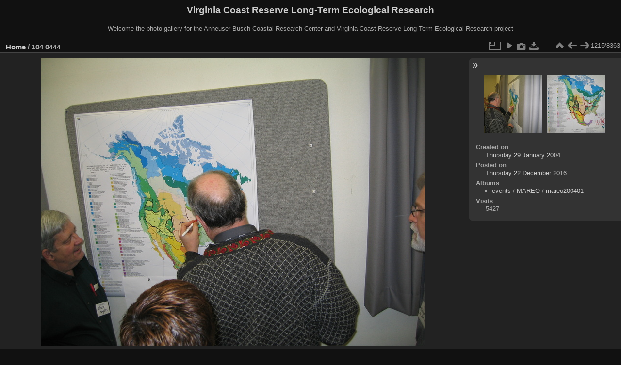

--- FILE ---
content_type: text/html; charset=utf-8
request_url: https://www.vcrlter.virginia.edu/photogallery/picture.php?/2640
body_size: 3162
content:
<!DOCTYPE html>
<html lang="en" dir="ltr">
<head>
<meta charset="utf-8">
<meta name="generator" content="Piwigo (aka PWG), see piwigo.org">

 
<meta name="description" content="104 0444 - 104_0444.jpg">

<title>104 0444 | Virginia Coast Reserve Long-Term Ecological Research</title>
<link rel="shortcut icon" type="image/x-icon" href="themes/default/icon/favicon.ico">

<link rel="start" title="Home" href="/photogallery/" >
<link rel="search" title="Search" href="search.php" >

<link rel="first" title="First" href="picture.php?/8424/categories" ><link rel="prev" title="Previous" href="picture.php?/2639/categories" ><link rel="next" title="Next" href="picture.php?/2641/categories" ><link rel="last" title="Last" href="picture.php?/1366/categories" ><link rel="up" title="Thumbnails" href="index.php?/categories/flat/start-1200" >
<link rel="canonical" href="picture.php?/2640">

 
	<!--[if lt IE 7]>
		<link rel="stylesheet" type="text/css" href="themes/default/fix-ie5-ie6.css">
	<![endif]-->
	<!--[if IE 7]>
		<link rel="stylesheet" type="text/css" href="themes/default/fix-ie7.css">
	<![endif]-->
	

	<!--[if lt IE 8]>
		<link rel="stylesheet" type="text/css" href="themes/elegant/fix-ie7.css">
	<![endif]-->


<!-- BEGIN get_combined -->
<link rel="stylesheet" type="text/css" href="_data/combined/orh3gl.css">


<!-- END get_combined -->

<!--[if lt IE 7]>
<script type="text/javascript" src="themes/default/js/pngfix.js"></script>
<![endif]-->

</head>

<body id="thePicturePage" class="section-categories image-2640 "  data-infos='{"section":"categories","image_id":"2640"}'>

<div id="the_page">


<div id="theHeader"><h1>Virginia Coast Reserve Long-Term Ecological Research</h1>

<p>Welcome the photo gallery for the Anheuser-Busch Coastal Research Center and Virginia Coast Reserve Long-Term Ecological Research project</p></div>


<div id="content">



<div id="imageHeaderBar">
	<div class="browsePath">
		<a href="/photogallery/">Home</a><span class="browsePathSeparator"> / </span><h2>104 0444</h2>
	</div>
</div>

<div id="imageToolBar">
<div class="imageNumber">1215/8363</div>
<div class="navigationButtons">
<a href="index.php?/categories/flat/start-1200" title="Thumbnails" class="pwg-state-default pwg-button"><span class="pwg-icon pwg-icon-arrow-n"></span><span class="pwg-button-text">Thumbnails</span></a><a href="picture.php?/2639/categories" title="Previous : 104 0443" class="pwg-state-default pwg-button"><span class="pwg-icon pwg-icon-arrow-w"></span><span class="pwg-button-text">Previous</span></a><a href="picture.php?/2641/categories" title="Next : 104 0445" class="pwg-state-default pwg-button pwg-button-icon-right"><span class="pwg-icon pwg-icon-arrow-e"></span><span class="pwg-button-text">Next</span></a></div>

<div class="actionButtons">
<a id="derivativeSwitchLink" title="Photo sizes" class="pwg-state-default pwg-button" rel="nofollow"><span class="pwg-icon pwg-icon-sizes"></span><span class="pwg-button-text">Photo sizes</span></a><div id="derivativeSwitchBox" class="switchBox"><div class="switchBoxTitle">Photo sizes</div><span class="switchCheck" id="derivativeChecked2small" style="visibility:hidden">&#x2714; </span><a href="javascript:changeImgSrc('_data/i/galleries/events/MAREO/mareo200401/104_0444-2s.jpg','2small','2small')">XXS - tiny<span class="derivativeSizeDetails"> (240 x 180)</span></a><br><span class="switchCheck" id="derivativeCheckedxsmall" style="visibility:hidden">&#x2714; </span><a href="javascript:changeImgSrc('_data/i/galleries/events/MAREO/mareo200401/104_0444-xs.jpg','xsmall','xsmall')">XS - extra small<span class="derivativeSizeDetails"> (432 x 324)</span></a><br><span class="switchCheck" id="derivativeCheckedsmall" style="visibility:hidden">&#x2714; </span><a href="javascript:changeImgSrc('_data/i/galleries/events/MAREO/mareo200401/104_0444-sm.jpg','small','small')">S - small<span class="derivativeSizeDetails"> (576 x 432)</span></a><br><span class="switchCheck" id="derivativeCheckedmedium">&#x2714; </span><a href="javascript:changeImgSrc('_data/i/galleries/events/MAREO/mareo200401/104_0444-me.jpg','medium','medium')">M - medium<span class="derivativeSizeDetails"> (792 x 594)</span></a><br><span class="switchCheck" id="derivativeCheckedlarge" style="visibility:hidden">&#x2714; </span><a href="javascript:changeImgSrc('_data/i/galleries/events/MAREO/mareo200401/104_0444-la.jpg','large','large')">L - large<span class="derivativeSizeDetails"> (1008 x 756)</span></a><br><span class="switchCheck" id="derivativeCheckedxlarge" style="visibility:hidden">&#x2714; </span><a href="javascript:changeImgSrc('i.php?/galleries/events/MAREO/mareo200401/104_0444-xl.jpg','xlarge','xlarge')">XL - extra large<span class="derivativeSizeDetails"> (1224 x 918)</span></a><br><span class="switchCheck" id="derivativeCheckedxxlarge" style="visibility:hidden">&#x2714; </span><a href="javascript:changeImgSrc('i.php?/galleries/events/MAREO/mareo200401/104_0444-xx.jpg','xxlarge','xxlarge')">XXL - huge<span class="derivativeSizeDetails"> (1656 x 1242)</span></a><br><a href="javascript:phpWGOpenWindow('./galleries/events/MAREO/mareo200401/104_0444.jpg','xxx','scrollbars=yes,toolbar=no,status=no,resizable=yes')" rel="nofollow">Original</a></div>
<a href="picture.php?/2640/categories&amp;slideshow=" title="slideshow" class="pwg-state-default pwg-button" rel="nofollow"><span class="pwg-icon pwg-icon-slideshow"></span><span class="pwg-button-text">slideshow</span></a><a href="picture.php?/2640/categories&amp;metadata" title="Show file metadata" class="pwg-state-default pwg-button" rel="nofollow"><span class="pwg-icon pwg-icon-camera-info"></span><span class="pwg-button-text">Show file metadata</span></a><a id="downloadSwitchLink" href="action.php?id=2640&amp;part=e&amp;download" title="Download this file" class="pwg-state-default pwg-button" rel="nofollow"><span class="pwg-icon pwg-icon-save"></span><span class="pwg-button-text">download</span></a> </div>
</div>
<div id="theImageAndInfos">
<div id="theImage">

    <img class="file-ext-jpg path-ext-jpg" src="_data/i/galleries/events/MAREO/mareo200401/104_0444-me.jpg"width="792" height="594" alt="104_0444.jpg" id="theMainImage" usemap="#mapmedium" title="104 0444 - 104_0444.jpg">


<map name="map2small"><area shape=rect coords="0,0,60,180" href="picture.php?/2639/categories" title="Previous : 104 0443" alt="104 0443"><area shape=rect coords="60,0,179,45" href="index.php?/categories/flat/start-1200" title="Thumbnails" alt="Thumbnails"><area shape=rect coords="180,0,240,180" href="picture.php?/2641/categories" title="Next : 104 0445" alt="104 0445"></map><map name="mapxsmall"><area shape=rect coords="0,0,108,324" href="picture.php?/2639/categories" title="Previous : 104 0443" alt="104 0443"><area shape=rect coords="108,0,322,81" href="index.php?/categories/flat/start-1200" title="Thumbnails" alt="Thumbnails"><area shape=rect coords="324,0,432,324" href="picture.php?/2641/categories" title="Next : 104 0445" alt="104 0445"></map><map name="mapsmall"><area shape=rect coords="0,0,144,432" href="picture.php?/2639/categories" title="Previous : 104 0443" alt="104 0443"><area shape=rect coords="144,0,429,108" href="index.php?/categories/flat/start-1200" title="Thumbnails" alt="Thumbnails"><area shape=rect coords="433,0,576,432" href="picture.php?/2641/categories" title="Next : 104 0445" alt="104 0445"></map><map name="mapmedium"><area shape=rect coords="0,0,198,594" href="picture.php?/2639/categories" title="Previous : 104 0443" alt="104 0443"><area shape=rect coords="198,0,591,148" href="index.php?/categories/flat/start-1200" title="Thumbnails" alt="Thumbnails"><area shape=rect coords="595,0,792,594" href="picture.php?/2641/categories" title="Next : 104 0445" alt="104 0445"></map><map name="maplarge"><area shape=rect coords="0,0,252,756" href="picture.php?/2639/categories" title="Previous : 104 0443" alt="104 0443"><area shape=rect coords="252,0,752,189" href="index.php?/categories/flat/start-1200" title="Thumbnails" alt="Thumbnails"><area shape=rect coords="757,0,1008,756" href="picture.php?/2641/categories" title="Next : 104 0445" alt="104 0445"></map><map name="mapxlarge"><area shape=rect coords="0,0,306,918" href="picture.php?/2639/categories" title="Previous : 104 0443" alt="104 0443"><area shape=rect coords="306,0,913,229" href="index.php?/categories/flat/start-1200" title="Thumbnails" alt="Thumbnails"><area shape=rect coords="920,0,1224,918" href="picture.php?/2641/categories" title="Next : 104 0445" alt="104 0445"></map><map name="mapxxlarge"><area shape=rect coords="0,0,414,1242" href="picture.php?/2639/categories" title="Previous : 104 0443" alt="104 0443"><area shape=rect coords="414,0,1235,310" href="index.php?/categories/flat/start-1200" title="Thumbnails" alt="Thumbnails"><area shape=rect coords="1245,0,1656,1242" href="picture.php?/2641/categories" title="Next : 104 0445" alt="104 0445"></map>


</div><div id="infoSwitcher"></div><div id="imageInfos">
	<div class="navThumbs">
			<a class="navThumb" id="linkPrev" href="picture.php?/2639/categories" title="Previous : 104 0443" rel="prev">
				<span class="thumbHover prevThumbHover"></span>
        <img class="" src="_data/i/galleries/events/MAREO/mareo200401/104_0443-sq.jpg" alt="104 0443">
			</a>
			<a class="navThumb" id="linkNext" href="picture.php?/2641/categories" title="Next : 104 0445" rel="next">
				<span class="thumbHover nextThumbHover"></span>
				<img class="" src="_data/i/galleries/events/MAREO/mareo200401/104_0445-sq.jpg" alt="104 0445">
			</a>
	</div>

<dl id="standard" class="imageInfoTable">
<div id="datecreate" class="imageInfo"><dt>Created on</dt><dd><a href="index.php?/created-monthly-list-2004-01-29" rel="nofollow">Thursday 29 January 2004</a></dd></div><div id="datepost" class="imageInfo"><dt>Posted on</dt><dd><a href="index.php?/posted-monthly-list-2016-12-22" rel="nofollow">Thursday 22 December 2016</a></dd></div><div id="Categories" class="imageInfo"><dt>Albums</dt><dd><ul><li><a href="index.php?/category/227">events</a> / <a href="index.php?/category/241">MAREO</a> / <a href="index.php?/category/242">mareo200401</a></li></ul></dd></div><div id="Visits" class="imageInfo"><dt>Visits</dt><dd>5427</dd></div>

</dl>

</div>
</div>

<div id="comments" class="noCommentContent"><div id="commentsSwitcher"></div>
	<h3>0 comments</h3>

	<div id="pictureComments">
		<div id="pictureCommentList">
			<ul class="commentsList">
</ul>

		</div>
		<div style="clear:both"></div>
	</div>

</div>

</div>
<div id="copyright">

  Powered by	<a href="https://piwigo.org" class="Piwigo">Piwigo</a>
  
</div>
</div>
<!-- BEGIN get_combined -->
<script type="text/javascript" src="_data/combined/1cuc4iw.js"></script>
<script type="text/javascript">//<![CDATA[

var p_main_menu = "on", p_pict_descr = "on", p_pict_comment = "off";
document.onkeydown = function(e){e=e||window.event;if (e.altKey) return true;var target=e.target||e.srcElement;if (target && target.type) return true;	var keyCode=e.keyCode||e.which, docElem=document.documentElement, url;switch(keyCode){case 63235: case 39: if (e.ctrlKey || docElem.scrollLeft==docElem.scrollWidth-docElem.clientWidth)url="picture.php?/2641/categories"; break;case 63234: case 37: if (e.ctrlKey || docElem.scrollLeft==0)url="picture.php?/2639/categories"; break;case 36: if (e.ctrlKey)url="picture.php?/8424/categories"; break;case 35: if (e.ctrlKey)url="picture.php?/1366/categories"; break;case 38: if (e.ctrlKey)url="index.php?/categories/flat/start-1200"; break;}if (url) {window.location=url.replace("&amp;","&"); return false;}return true;}
function changeImgSrc(url,typeSave,typeMap)
{
	var theImg = document.getElementById("theMainImage");
	if (theImg)
	{
		theImg.removeAttribute("width");theImg.removeAttribute("height");
		theImg.src = url;
		theImg.useMap = "#map"+typeMap;
	}
	jQuery('#derivativeSwitchBox .switchCheck').css('visibility','hidden');
	jQuery('#derivativeChecked'+typeMap).css('visibility','visible');
	document.cookie = 'picture_deriv='+typeSave+';path=/photogallery/';
}
(window.SwitchBox=window.SwitchBox||[]).push("#derivativeSwitchLink", "#derivativeSwitchBox");
//]]></script>
<script type="text/javascript">
(function() {
var s,after = document.getElementsByTagName('script')[document.getElementsByTagName('script').length-1];
s=document.createElement('script'); s.type='text/javascript'; s.async=true; s.src='_data/combined/1j2f3fn.js';
after = after.parentNode.insertBefore(s, after);
})();
</script>
<!-- END get_combined -->

</body>
</html>